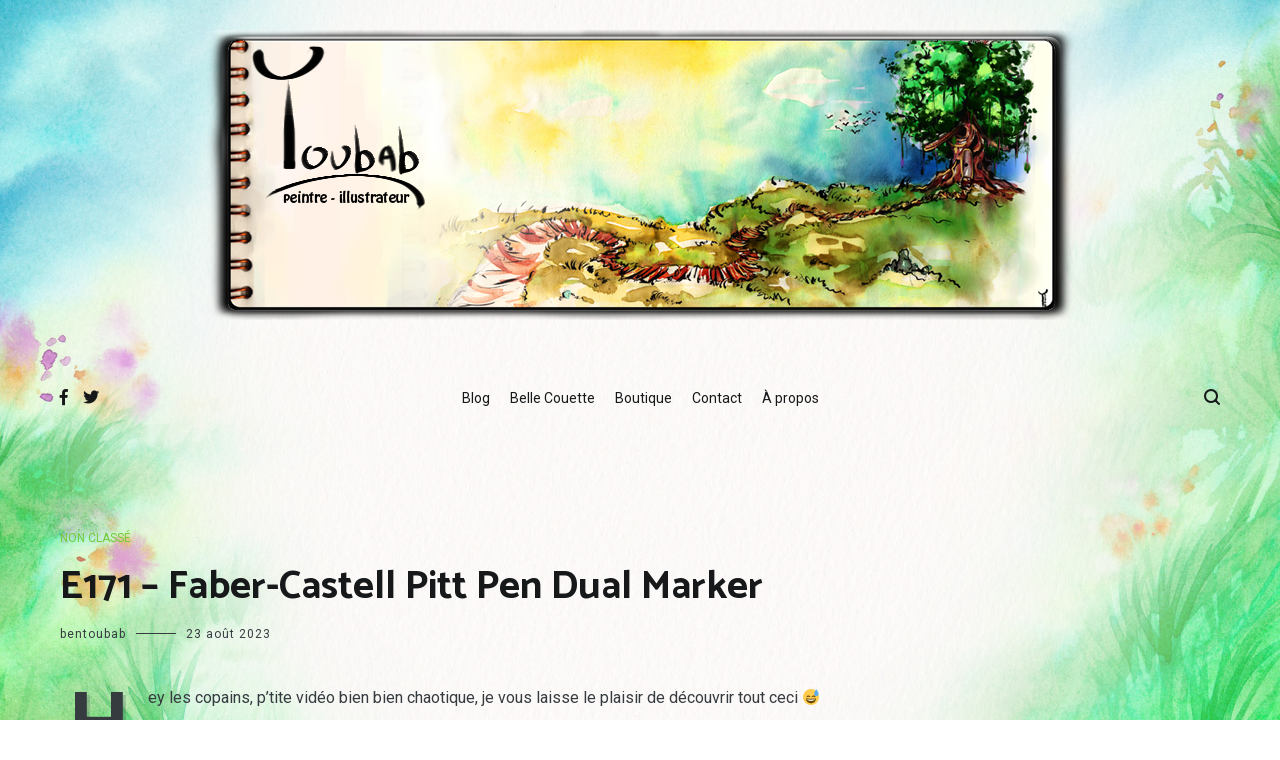

--- FILE ---
content_type: text/html; charset=UTF-8
request_url: http://ben-toubab.com/e171-faber-castell-pitt-pen-dual-marker/
body_size: 8359
content:
<!doctype html>
<html lang="fr-FR">
<head>
	<meta charset="UTF-8">
	<meta name="viewport" content="width=device-width, initial-scale=1.0, user-scalable=no">
	<link rel="profile" href="http://gmpg.org/xfn/11">

	<title>E171 &#8211; Faber-Castell Pitt Pen Dual Marker</title>
<link rel='dns-prefetch' href='//use.fontawesome.com' />
<link rel='dns-prefetch' href='//s.w.org' />
<link rel="alternate" type="application/rss+xml" title=" &raquo; Flux" href="http://ben-toubab.com/feed/" />
<link rel="alternate" type="application/rss+xml" title=" &raquo; Flux des commentaires" href="http://ben-toubab.com/comments/feed/" />
<link rel="alternate" type="application/rss+xml" title=" &raquo; E171 &#8211; Faber-Castell Pitt Pen Dual Marker Flux des commentaires" href="http://ben-toubab.com/e171-faber-castell-pitt-pen-dual-marker/feed/" />
		<script type="text/javascript">
			window._wpemojiSettings = {"baseUrl":"https:\/\/s.w.org\/images\/core\/emoji\/11\/72x72\/","ext":".png","svgUrl":"https:\/\/s.w.org\/images\/core\/emoji\/11\/svg\/","svgExt":".svg","source":{"concatemoji":"http:\/\/ben-toubab.com\/wp-includes\/js\/wp-emoji-release.min.js?ver=4.9.28"}};
			!function(e,a,t){var n,r,o,i=a.createElement("canvas"),p=i.getContext&&i.getContext("2d");function s(e,t){var a=String.fromCharCode;p.clearRect(0,0,i.width,i.height),p.fillText(a.apply(this,e),0,0);e=i.toDataURL();return p.clearRect(0,0,i.width,i.height),p.fillText(a.apply(this,t),0,0),e===i.toDataURL()}function c(e){var t=a.createElement("script");t.src=e,t.defer=t.type="text/javascript",a.getElementsByTagName("head")[0].appendChild(t)}for(o=Array("flag","emoji"),t.supports={everything:!0,everythingExceptFlag:!0},r=0;r<o.length;r++)t.supports[o[r]]=function(e){if(!p||!p.fillText)return!1;switch(p.textBaseline="top",p.font="600 32px Arial",e){case"flag":return s([55356,56826,55356,56819],[55356,56826,8203,55356,56819])?!1:!s([55356,57332,56128,56423,56128,56418,56128,56421,56128,56430,56128,56423,56128,56447],[55356,57332,8203,56128,56423,8203,56128,56418,8203,56128,56421,8203,56128,56430,8203,56128,56423,8203,56128,56447]);case"emoji":return!s([55358,56760,9792,65039],[55358,56760,8203,9792,65039])}return!1}(o[r]),t.supports.everything=t.supports.everything&&t.supports[o[r]],"flag"!==o[r]&&(t.supports.everythingExceptFlag=t.supports.everythingExceptFlag&&t.supports[o[r]]);t.supports.everythingExceptFlag=t.supports.everythingExceptFlag&&!t.supports.flag,t.DOMReady=!1,t.readyCallback=function(){t.DOMReady=!0},t.supports.everything||(n=function(){t.readyCallback()},a.addEventListener?(a.addEventListener("DOMContentLoaded",n,!1),e.addEventListener("load",n,!1)):(e.attachEvent("onload",n),a.attachEvent("onreadystatechange",function(){"complete"===a.readyState&&t.readyCallback()})),(n=t.source||{}).concatemoji?c(n.concatemoji):n.wpemoji&&n.twemoji&&(c(n.twemoji),c(n.wpemoji)))}(window,document,window._wpemojiSettings);
		</script>
		<style type="text/css">
img.wp-smiley,
img.emoji {
	display: inline !important;
	border: none !important;
	box-shadow: none !important;
	height: 1em !important;
	width: 1em !important;
	margin: 0 .07em !important;
	vertical-align: -0.1em !important;
	background: none !important;
	padding: 0 !important;
}
</style>
<link rel='stylesheet' id='contact-form-7-css'  href='http://ben-toubab.com/wp-content/plugins/contact-form-7/includes/css/styles.css?ver=5.1.3' type='text/css' media='all' />
<link rel='stylesheet' id='dashicons-css'  href='http://ben-toubab.com/wp-includes/css/dashicons.min.css?ver=4.9.28' type='text/css' media='all' />
<link rel='stylesheet' id='post-views-counter-frontend-css'  href='http://ben-toubab.com/wp-content/plugins/post-views-counter/css/frontend.css?ver=1.3.5' type='text/css' media='all' />
<link rel='stylesheet' id='cenote-style-css'  href='http://ben-toubab.com/wp-content/themes/cenote/style.css?ver=4.9.28' type='text/css' media='all' />
<style id='cenote-style-inline-css' type='text/css'>
.cenote-header-media .tg-container {
			background-image: url( "" );
		}
</style>
<link rel='stylesheet' id='themegrill-icons-css'  href='http://ben-toubab.com/wp-content/themes/cenote/assets/css/themegrill-icons.min.css?ver=4.9.28' type='text/css' media='all' />
<link rel='stylesheet' id='swiper-css'  href='http://ben-toubab.com/wp-content/themes/cenote/assets/css/swiper.min.css?ver=4.9.28' type='text/css' media='all' />
<link rel='stylesheet' id='kirki-styles-cenote_config-css'  href='http://ben-toubab.com/wp-content/themes/cenote/inc/kirki/assets/css/kirki-styles.css?ver=3.0.25' type='text/css' media='all' />
<style id='kirki-styles-cenote_config-inline-css' type='text/css'>
.cenote-breadcrumb li a:hover,.cenote-header-media.cenote-header-media--right .cenote-header-media__button:hover,.cenote-header-sticky .cenote-reading-bar .cenote-reading-bar__share .cenote-reading-share-item a:hover,.cenote-header-sticky .main-navigation li ul li > a:hover,.cenote-header-sticky .main-navigation li ul li.focus > a,.comments-area .comment-list .comment-meta .comment-metadata a:hover,.entry-content .page-links a:hover,.entry-content a,.entry-content table a:hover,.entry-footer .tags-links a:hover,.entry-meta a,.main-navigation.tg-site-menu--offcanvas li.current-menu-ancestor > a,.main-navigation.tg-site-menu--offcanvas li.current-menu-item > a,.main-navigation.tg-site-menu--offcanvas li.current_page_ancestor > a,.main-navigation.tg-site-menu--offcanvas li.current_page_item > a,.main-navigation.tg-site-menu--offcanvas li:hover > a,.pagination .page-numbers:hover,.post-template-cover .entry-thumbnail--template .entry-info .entry-meta a:hover,.single .hentry .entry-meta a:hover,.tg-header-top .tg-social-menu li:hover a,.tg-header-top ul:not(.tg-social-menu) li a:hover,.tg-site-footer.tg-site-footer--default .tg-footer-bottom .site-info a:hover,.tg-site-footer.tg-site-footer--default .tg-footer-widget-area .widget .tagcloud a:hover,.tg-site-footer.tg-site-footer--default .tg-footer-widget-area .widget ul li a:hover,.tg-site-footer.tg-site-footer--light-dark .tg-footer-bottom .site-info a:hover,.tg-site-footer.tg-site-footer--light-dark-center .tg-footer-bottom .site-info a:hover,.tg-site-menu--default li.focus > a,.tg-slider.tg-post-slider .tg-container .cat-links a:hover,.tg-slider.tg-post-slider .tg-container .entry-title a:hover,.tg-slider.tg-post-slider .tg-container .posted-on a:hover,.tg-top-cat .cat-links a,.widget_tag_cloud .tagcloud a:hover,a:active,a:focus,a:hover{color:#73cc3c;}.button:hover,.entry-footer .cat-links a,.entry-meta .posted-on:before,.main-navigation.tg-site-menu--offcanvas li.current-menu-ancestor > a:before,.main-navigation.tg-site-menu--offcanvas li.current-menu-item > a:before,.main-navigation.tg-site-menu--offcanvas li.current_page_ancestor > a:before,.main-navigation.tg-site-menu--offcanvas li.current_page_item > a:before,.main-navigation.tg-site-menu--offcanvas li:hover > a:before,.post-format-media--gallery .swiper-button-next,.post-format-media--gallery .swiper-button-prev,.post-template-cover .entry-thumbnail--template .entry-info .tg-top-cat .cat-links a:hover,.tg-readmore-link:hover:before,.tg-slider .swiper-button-next,.tg-slider .swiper-button-prev,.widget .widget-title:after,button:hover,input[type="button"]:hover,input[type="reset"]:hover,input[type="submit"]:hover{background-color:#73cc3c;}.entry-footer .tags-links a:hover,.tg-site-footer.tg-site-footer--default .tg-footer-widget-area .widget .tagcloud a:hover,.widget_tag_cloud .tagcloud a:hover{border-color:#73cc3c;}body{font-family:Roboto, Helvetica, Arial, sans-serif;font-weight:400;}h1, h2, h3, h4, h5, h6{font-family:Catamaran, Helvetica, Arial, sans-serif;font-weight:700;}
</style>
<link rel='stylesheet' id='lightboxStyle-css'  href='http://ben-toubab.com/wp-content/plugins/lightbox-plus/css/shadowed/colorbox.css?ver=2.0.2' type='text/css' media='screen' />
<script type='text/javascript' src='http://ben-toubab.com/wp-includes/js/jquery/jquery.js?ver=1.12.4'></script>
<script type='text/javascript' src='http://ben-toubab.com/wp-includes/js/jquery/jquery-migrate.min.js?ver=1.4.1'></script>
<link rel='https://api.w.org/' href='http://ben-toubab.com/wp-json/' />
<link rel="EditURI" type="application/rsd+xml" title="RSD" href="http://ben-toubab.com/xmlrpc.php?rsd" />
<link rel="wlwmanifest" type="application/wlwmanifest+xml" href="http://ben-toubab.com/wp-includes/wlwmanifest.xml" /> 
<link rel='prev' title='E170 &#8211; Portrait Akira Toriyama' href='http://ben-toubab.com/e170-portrait-akira-toriyama/' />
<link rel='next' title='E172 &#8211; Mines Aquarellables Caran D’Ache' href='http://ben-toubab.com/e172-mines-aquarellables-caran-dache/' />
<meta name="generator" content="WordPress 4.9.28" />
<link rel="canonical" href="http://ben-toubab.com/e171-faber-castell-pitt-pen-dual-marker/" />
<link rel='shortlink' href='http://ben-toubab.com/?p=4807' />
<link rel="alternate" type="application/json+oembed" href="http://ben-toubab.com/wp-json/oembed/1.0/embed?url=http%3A%2F%2Fben-toubab.com%2Fe171-faber-castell-pitt-pen-dual-marker%2F" />
<link rel="alternate" type="text/xml+oembed" href="http://ben-toubab.com/wp-json/oembed/1.0/embed?url=http%3A%2F%2Fben-toubab.com%2Fe171-faber-castell-pitt-pen-dual-marker%2F&#038;format=xml" />
<link rel="pingback" href="http://ben-toubab.com/xmlrpc.php"><style type="text/css" id="custom-background-css">
body.custom-background { background-image: url("http://ben-toubab.com/wp-content/uploads/2018/11/background.jpg"); background-position: center center; background-size: cover; background-repeat: repeat; background-attachment: fixed; }
</style>

		<style type="text/css">
			#wp-admin-bar-pvc-post-views .pvc-graph-container { padding-top: 6px; padding-bottom: 6px; position: relative; display: block; height: 100%; box-sizing: border-box; }
			#wp-admin-bar-pvc-post-views .pvc-line-graph {
				display: inline-block;
				width: 1px;
				margin-right: 1px;
				background-color: #ccc;
				vertical-align: baseline;
			}
			#wp-admin-bar-pvc-post-views .pvc-line-graph:hover { background-color: #eee; }
			#wp-admin-bar-pvc-post-views .pvc-line-graph-0 { height: 1% }
			#wp-admin-bar-pvc-post-views .pvc-line-graph-1 { height: 5% }
			#wp-admin-bar-pvc-post-views .pvc-line-graph-2 { height: 10% }
			#wp-admin-bar-pvc-post-views .pvc-line-graph-3 { height: 15% }
			#wp-admin-bar-pvc-post-views .pvc-line-graph-4 { height: 20% }
			#wp-admin-bar-pvc-post-views .pvc-line-graph-5 { height: 25% }
			#wp-admin-bar-pvc-post-views .pvc-line-graph-6 { height: 30% }
			#wp-admin-bar-pvc-post-views .pvc-line-graph-7 { height: 35% }
			#wp-admin-bar-pvc-post-views .pvc-line-graph-8 { height: 40% }
			#wp-admin-bar-pvc-post-views .pvc-line-graph-9 { height: 45% }
			#wp-admin-bar-pvc-post-views .pvc-line-graph-10 { height: 50% }
			#wp-admin-bar-pvc-post-views .pvc-line-graph-11 { height: 55% }
			#wp-admin-bar-pvc-post-views .pvc-line-graph-12 { height: 60% }
			#wp-admin-bar-pvc-post-views .pvc-line-graph-13 { height: 65% }
			#wp-admin-bar-pvc-post-views .pvc-line-graph-14 { height: 70% }
			#wp-admin-bar-pvc-post-views .pvc-line-graph-15 { height: 75% }
			#wp-admin-bar-pvc-post-views .pvc-line-graph-16 { height: 80% }
			#wp-admin-bar-pvc-post-views .pvc-line-graph-17 { height: 85% }
			#wp-admin-bar-pvc-post-views .pvc-line-graph-18 { height: 90% }
			#wp-admin-bar-pvc-post-views .pvc-line-graph-19 { height: 95% }
			#wp-admin-bar-pvc-post-views .pvc-line-graph-20 { height: 100% }
		</style></head>

<body class="post-template-default single single-post postid-4807 single-format-standard custom-background wp-custom-logo layout-site--wide layout--no-sidebar elementor-default">
<div id="page" class="site">
	<a class="skip-link screen-reader-text" href="#content">Aller au contenu</a>

	<header id="masthead" class="site-header tg-site-header tg-site-header--default">
		
		<div class="tg-header-bottom">
			<div class="header-bottom-top">
	<div class="tg-container tg-flex-container tg-flex-space-between tg-flex-item-centered">
		
<div class="site-branding">
	<a href="http://ben-toubab.com/" class="custom-logo-link" rel="home" itemprop="url"><img width="900" height="290" src="http://ben-toubab.com/wp-content/uploads/2018/11/bannière-2.png" class="custom-logo" alt="" itemprop="logo" srcset="http://ben-toubab.com/wp-content/uploads/2018/11/bannière-2.png 900w, http://ben-toubab.com/wp-content/uploads/2018/11/bannière-2-300x97.png 300w, http://ben-toubab.com/wp-content/uploads/2018/11/bannière-2-768x247.png 768w, http://ben-toubab.com/wp-content/uploads/2018/11/bannière-2-150x48.png 150w" sizes="(max-width: 900px) 100vw, 900px" /></a>		<p class="site-title"><a href="http://ben-toubab.com/" rel="home"></a></p>
	</div><!-- .site-branding -->
	</div><!-- /.tg-container -->
</div>
<!-- /.header-bottom-top -->

<div class="header-bottom-bottom">
	<div class="tg-container tg-flex-container tg-flex-space-between tg-flex-item-centered">
		
<nav class="tg-social-menu-navigation">
	
		<ul class="tg-social-menu">
			
					<li class="social-link">
						<a href="#">
							<i class="tg-icon-facebook"></i>
						</a>
					</li>

				
					<li class="social-link">
						<a href="#">
							<i class="tg-icon-twitter"></i>
						</a>
					</li>

						</ul>

	</nav><!-- /.tg-social-menu -->
<nav id="site-navigation" class="main-navigation tg-site-menu--default">
	<div class="menu-menu-1-container"><ul id="primary-menu" class="menu"><li id="menu-item-3830" class="menu-item menu-item-type-custom menu-item-object-custom menu-item-home menu-item-3830"><a href="http://ben-toubab.com/">Blog</a></li>
<li id="menu-item-3839" class="menu-item menu-item-type-custom menu-item-object-custom menu-item-3839"><a href="http://www.belle-couette.fr">Belle Couette</a></li>
<li id="menu-item-5073" class="menu-item menu-item-type-custom menu-item-object-custom menu-item-5073"><a href="https://ben-toubab.sumupstore.com/">Boutique</a></li>
<li id="menu-item-3337" class="menu-item menu-item-type-post_type menu-item-object-page menu-item-3337"><a href="http://ben-toubab.com/contact/">Contact</a></li>
<li id="menu-item-3827" class="menu-item menu-item-type-post_type menu-item-object-page menu-item-3827"><a href="http://ben-toubab.com/a-propos/">À propos</a></li>
</ul></div></nav><!-- #site-navigation -->
<nav class="tg-header-action-navigation">
	<ul class="tg-header-action-menu">
					<li class="tg-search-toggle"><i class="tg-icon-search"></i></li>
		
		<li class="tg-mobile-menu-toggle">
			<span></span>
		</li>
	</ul><!-- .tg-header-action-menu -->
</nav>
<!-- /.tg-header-action-navigation -->
	</div><!-- /.tg-header -->
</div>
<!-- /.header-bottom-bottom -->
		</div>

	</header><!-- #masthead -->

		<nav id="cenote-sticky-header" class="cenote-header-sticky cenote-header-sticky--single">
		<div class="sticky-header-slide">
			<div class="cenote-reading-bar">
				<div class="tg-container tg-flex-container tg-flex-item-centered">
											<div class="cenote-reading-bar__title">
							<span>E171 &#8211; Faber-Castell Pitt Pen Dual Marker</span>						</div>
									</div>
				<!-- /.tg-container -->
			</div>
			<!-- /.cenote-reading-bar -->

			<div class="cenote-sticky-main">
				<div class="tg-container tg-flex-container tg-flex-space-between tg-flex-item-centered">
					<nav class="main-navigation cenote-sticky-navigation tg-site-menu--default">
						<div class="menu-menu-1-container"><ul id="primary-menu" class="menu"><li class="menu-item menu-item-type-custom menu-item-object-custom menu-item-home menu-item-3830"><a href="http://ben-toubab.com/">Blog</a></li>
<li class="menu-item menu-item-type-custom menu-item-object-custom menu-item-3839"><a href="http://www.belle-couette.fr">Belle Couette</a></li>
<li class="menu-item menu-item-type-custom menu-item-object-custom menu-item-5073"><a href="https://ben-toubab.sumupstore.com/">Boutique</a></li>
<li class="menu-item menu-item-type-post_type menu-item-object-page menu-item-3337"><a href="http://ben-toubab.com/contact/">Contact</a></li>
<li class="menu-item menu-item-type-post_type menu-item-object-page menu-item-3827"><a href="http://ben-toubab.com/a-propos/">À propos</a></li>
</ul></div>					</nav>
					<!-- /.main-navigation cenote-sticky-navigation -->

					<nav class="tg-header-action-navigation">
	<ul class="tg-header-action-menu">
					<li class="tg-search-toggle"><i class="tg-icon-search"></i></li>
		
		<li class="tg-mobile-menu-toggle">
			<span></span>
		</li>
	</ul><!-- .tg-header-action-menu -->
</nav>
<!-- /.tg-header-action-navigation -->

				</div>
				<!-- /.tg-container -->
			</div>
			<!-- /.cenote-header-sticky__top -->
		</div>
		<!-- /.sticky-header-slide -->
	</nav>
	<!-- /#cenote-sticky-menu.cenote-menu-sticky -->

	<div id="content" class="site-content">

		<div class="tg-container tg-flex-container tg-flex-space-between">

	<div id="primary" class="content-area">
		<main id="main" class="site-main">

			
<article id="post-4807" class="post-4807 post type-post status-publish format-standard has-post-thumbnail hentry category-non-classe tag-art tag-arts tag-beaux tag-bentoubab tag-chadessin tag-chinese-ink tag-dessin tag-dessinateur tag-draw tag-drawing tag-dual tag-encre-de-chine tag-faber-castell tag-feutre tag-haul tag-illustrateur tag-ipad tag-ipad-pro tag-marker tag-marqueur tag-materiel tag-pitt tag-procreate tag-proko tag-sketch tag-sketchbook tag-sketching tag-supplies tag-supply tag-technique tag-test tag-toubab tag-tutodraw">
				<div class="tg-top-cat">
				<span class="cat-links"><a href="http://ben-toubab.com/categorie/non-classe/" rel="category tag">Non classé</a></span>			</div>
						<header class="entry-header">
				<h1 class="entry-title">E171 &#8211; Faber-Castell Pitt Pen Dual Marker</h1>			</header><!-- .entry-header -->
						<div class="entry-meta">
				<span class="byline"> <span class="author vcard"><a class="url fn n" href="http://ben-toubab.com/author/bentoubab/">bentoubab</a></span></span><span class="posted-on"><a href="http://ben-toubab.com/e171-faber-castell-pitt-pen-dual-marker/" rel="bookmark"><time class="entry-date published updated" datetime="2023-08-23T13:17:31+00:00">23 août 2023</time></a></span>			</div><!-- .entry-meta -->
						<div class="entry-content">
				<p class="first-child "><span title="H" class="cenote-drop-cap">H</span>ey les copains, p’tite vidéo bien bien chaotique, je vous laisse le plaisir de découvrir tout ceci &#x1f605;</p>
<p>Bon visionnage &#x1f60a;</p>
<p>Si tu veux me soutenir et me permettre de continuer mes expérimentations &#x1f601; c’est par ici : <a href="https://www.tipeeestream.com/bentoubab/donation">https://www.tipeeestream.com/bentoubab/donation</a></p>
<p>Et si tu veux me poser des questions en direct c’est sur YouTube tous les lundi matin &#x1f609;<br />
<a href="https://youtube.com/@bentoubab">https://youtube.com/@bentoubab</a></p>
<p>Épisode précédent sur les marqueurs :<br />
1 &#8211; <a href="https://youtu.be/MNBOnXD0CkM">https://youtu.be/MNBOnXD0CkM</a><br />
2 &#8211; <a href="https://youtu.be/vH4h1sU2ZZY">https://youtu.be/vH4h1sU2ZZY</a></p>
<p>On se retrouve sur :<br />
Instagram : <a href="https://www.instagram.com/bentoubab">https://www.instagram.com/bentoubab</a><br />
Facebook : <a href="https://fr-fr.facebook.com/bentoubab/">https://fr-fr.facebook.com/bentoubab/</a></p>
<p>Ma boutique ETSY : <a href="https://www.etsy.com/fr/shop/Bentoubab?ref=simple-shop-header-name&amp;listing_id=547337880">https://www.etsy.com/fr/shop/Bentoubab?ref=simple-shop-header-name&amp;listing_id=547337880</a></p>
<p>Matériel :<br />
Faber-Castell Pitt Pen Dual Marker : <a href="https://www.faber-castell.fr/produits/FeutrePittArtistPenDoublePointeultramarine/162120">https://www.faber-castell.fr/produits/FeutrePittArtistPenDoublePointeultramarine/162120</a><br />
Promarker aquarelle Windsor &amp; Newton : <a href="https://www.winsornewton.com/row/graphic-art/graphic-markers/promarker-watercolour/">https://www.winsornewton.com/row/graphic-art/graphic-markers/promarker-watercolour/</a><br />
Carnet Paperblanks : <a href="https://www.paperblanks.com/fr/catalog/journals/">https://www.paperblanks.com/fr/catalog/journals/</a><br />
Carnet SMLT Art : <a href="https://aquarelleetpinceaux.com/3635-carnets-sm-lt-art">https://aquarelleetpinceaux.com/3635-carnets-sm-lt-art</a><br />
Carnet Canson aquarelle 60% coton : <a href="https://www.geant-beaux-arts.fr/papier-aquarelle-canson-gdba.html">https://www.geant-beaux-arts.fr/papier-aquarelle-canson-gdba.html</a></p>
<p>&nbsp;</p>
<p><iframe width="640" height="360" src="https://www.youtube.com/embed/K2dLrn_ilDM?feature=oembed" frameborder="0" allow="accelerometer; autoplay; clipboard-write; encrypted-media; gyroscope; picture-in-picture; web-share" allowfullscreen title="E171 - Faber-Castell Pitt Pen Dual Marker"></iframe></p>
<div class="post-views post-4807 entry-meta">
				<span class="post-views-icon dashicons dashicons-chart-bar"></span>
				<span class="post-views-label">Post Views:</span>
				<span class="post-views-count">1 148</span>
			</div>			</div><!-- .entry-content -->
			</article><!-- #post-4807 -->

	<nav class="navigation post-navigation" role="navigation">
		<h2 class="screen-reader-text">Navigation de l’article</h2>
		<div class="nav-links"><div class="nav-previous"><a href="http://ben-toubab.com/e170-portrait-akira-toriyama/" rel="prev"><span class="nav-links__label">Article précédent</span> E170 &#8211; Portrait Akira Toriyama</a></div><div class="nav-next"><a href="http://ben-toubab.com/e172-mines-aquarellables-caran-dache/" rel="next"><span class="nav-links__label">Article suivant</span> E172 &#8211; Mines Aquarellables Caran D’Ache</a></div></div>
	</nav>
<div id="comments" class="comments-area">

		<div id="respond" class="comment-respond">
		<h3 id="reply-title" class="comment-reply-title">Laisser un commentaire <small><a rel="nofollow" id="cancel-comment-reply-link" href="/e171-faber-castell-pitt-pen-dual-marker/#respond" style="display:none;">Annuler la réponse</a></small></h3>			<form action="http://ben-toubab.com/wp-comments-post.php" method="post" id="commentform" class="comment-form" novalidate>
				<p class="comment-notes"><span id="email-notes">Votre adresse de messagerie ne sera pas publiée.</span> Les champs obligatoires sont indiqués avec <span class="required">*</span></p><p class="comment-form-comment"><label for="comment">Commentaire</label> <textarea id="comment" name="comment" cols="45" rows="8" maxlength="65525" required="required"></textarea></p><p class="comment-form-author"><label for="author">Nom <span class="required">*</span></label> <input id="author" name="author" type="text" value="" size="30" maxlength="245" required='required' /></p>
<p class="comment-form-email"><label for="email">Adresse de messagerie <span class="required">*</span></label> <input id="email" name="email" type="email" value="" size="30" maxlength="100" aria-describedby="email-notes" required='required' /></p>
<p class="comment-form-url"><label for="url">Site web</label> <input id="url" name="url" type="url" value="" size="30" maxlength="200" /></p>
<p class="form-submit"><button name="submit" type="submit" id="submit" class="submit">Laisser un commentaire</button> <input type='hidden' name='comment_post_ID' value='4807' id='comment_post_ID' />
<input type='hidden' name='comment_parent' id='comment_parent' value='0' />
</p><p style="display: none;"><input type="hidden" id="akismet_comment_nonce" name="akismet_comment_nonce" value="c8bc204449" /></p><p style="display: none;"><input type="hidden" id="ak_js" name="ak_js" value="201"/></p>			</form>
			</div><!-- #respond -->
	
</div><!-- #comments -->

		</main><!-- #main -->
	</div><!-- #primary -->

		</div><!-- .tg-container -->
	</div><!-- #content -->

		<section class="cenote-related-post">
		<div class="tg-container">
			<h2 class="related-post-title">Articles similaires</h2>
		</div>
		<!-- /.tg-container -->
		<!-- /.related-post-title -->
		<div class="cenote-related-post-container">
			<div class="tg-container">
				<div class="tg-flex-row tg-flex-container">
					<article id="post-5046" class="related-post-item has-post-thumbnail">
		<a class="entry-thumbnail" href="http://ben-toubab.com/e249-aquarelle-x-feutres-a-alcool-x-polychromos/" aria-hidden="true">
					<span class="post-thumbnail__letter">
				E			</span>
				<img width="600" height="400" src="http://ben-toubab.com/wp-content/uploads/2025/02/IMG_3609-600x400.jpeg" class="attachment-cenote-post size-cenote-post wp-post-image" alt="E249 &#8211; Aquarelle X Feutres à alcool X Polychromos" />	</a>
		<div class="entry-meta">
		<span class="cat-links"><a href="http://ben-toubab.com/categorie/non-classe/" rel="category tag">Non classé</a></span><span class="posted-on"><a href="http://ben-toubab.com/e249-aquarelle-x-feutres-a-alcool-x-polychromos/" rel="bookmark"><time class="entry-date published updated" datetime="2025-02-19T12:14:57+00:00">19 février 2025</time></a></span>	</div><!-- .entry-meta -->

	<header class="entry-header">
		<h2 class="entry-title"><a href="http://ben-toubab.com/e249-aquarelle-x-feutres-a-alcool-x-polychromos/" rel="bookmark">E249 &#8211; Aquarelle X Feutres à alcool X Polychromos</a></h2>	</header><!-- .entry-header -->

</article><!-- #post-5046 -->
<article id="post-4742" class="related-post-item has-post-thumbnail">
		<a class="entry-thumbnail" href="http://ben-toubab.com/e150-stylo-frixion-pilot/" aria-hidden="true">
					<span class="post-thumbnail__letter">
				E			</span>
				<img width="600" height="400" src="http://ben-toubab.com/wp-content/uploads/2023/04/9435F229-7182-409E-A981-F1F6C1BBBEF3-600x400.jpeg" class="attachment-cenote-post size-cenote-post wp-post-image" alt="E150 &#8211; Stylo Frixion Pilot" />	</a>
		<div class="entry-meta">
		<span class="cat-links"><a href="http://ben-toubab.com/categorie/non-classe/" rel="category tag">Non classé</a></span><span class="posted-on"><a href="http://ben-toubab.com/e150-stylo-frixion-pilot/" rel="bookmark"><time class="entry-date published updated" datetime="2023-04-26T17:38:55+00:00">26 avril 2023</time></a></span>	</div><!-- .entry-meta -->

	<header class="entry-header">
		<h2 class="entry-title"><a href="http://ben-toubab.com/e150-stylo-frixion-pilot/" rel="bookmark">E150 &#8211; Stylo Frixion Pilot</a></h2>	</header><!-- .entry-header -->

</article><!-- #post-4742 -->
<article id="post-4289" class="related-post-item has-post-thumbnail">
		<a class="entry-thumbnail" href="http://ben-toubab.com/e035-graphite-matt/" aria-hidden="true">
					<span class="post-thumbnail__letter">
				E			</span>
				<img width="600" height="400" src="http://ben-toubab.com/wp-content/uploads/2021/08/IMG_2182-600x400.jpeg" class="attachment-cenote-post size-cenote-post wp-post-image" alt="E035 &#8211; Graphite Matt" />	</a>
		<div class="entry-meta">
		<span class="cat-links"><a href="http://ben-toubab.com/categorie/non-classe/" rel="category tag">Non classé</a></span><span class="posted-on"><a href="http://ben-toubab.com/e035-graphite-matt/" rel="bookmark"><time class="entry-date published" datetime="2021-07-08T17:40:33+00:00">8 juillet 2021</time><time class="updated" datetime="2021-08-31T17:43:58+00:00">31 août 2021</time></a></span>	</div><!-- .entry-meta -->

	<header class="entry-header">
		<h2 class="entry-title"><a href="http://ben-toubab.com/e035-graphite-matt/" rel="bookmark">E035 &#8211; Graphite Matt</a></h2>	</header><!-- .entry-header -->

</article><!-- #post-4289 -->
<article id="post-4250" class="related-post-item has-post-thumbnail">
		<a class="entry-thumbnail" href="http://ben-toubab.com/e022-strips/" aria-hidden="true">
					<span class="post-thumbnail__letter">
				E			</span>
				<img width="600" height="400" src="http://ben-toubab.com/wp-content/uploads/2021/08/IMG_1735-600x400.jpeg" class="attachment-cenote-post size-cenote-post wp-post-image" alt="E022 &#8211; Strips" />	</a>
		<div class="entry-meta">
		<span class="cat-links"><a href="http://ben-toubab.com/categorie/non-classe/" rel="category tag">Non classé</a></span><span class="posted-on"><a href="http://ben-toubab.com/e022-strips/" rel="bookmark"><time class="entry-date published" datetime="2021-04-08T14:08:35+00:00">8 avril 2021</time><time class="updated" datetime="2021-08-31T14:12:44+00:00">31 août 2021</time></a></span>	</div><!-- .entry-meta -->

	<header class="entry-header">
		<h2 class="entry-title"><a href="http://ben-toubab.com/e022-strips/" rel="bookmark">E022 &#8211; Strips</a></h2>	</header><!-- .entry-header -->

</article><!-- #post-4250 -->
				</div>
				<!-- /.tg-flex-row -->
			</div>
			<!-- /.tg-container tg-container-flex -->
		</div>
		<!-- /.cenote-related-post-container -->
	</section>
	<!-- /.cenote-related-post -->
		<footer id="colophon" class="site-footer tg-site-footer tg-site-footer--default">
		<div class="tg-footer-top">
			<div class="tg-container">
							</div>
		</div><!-- .tg-footer-top -->

		<div class="tg-footer-bottom">
			<div class="tg-container">
				<div class="tg-footer-bottom-container tg-flex-container">
					<div class="tg-footer-bottom-left">
						<div class="site-info">
	Copyright 2026  Tous droits réservés. Theme par <a href="https://themegrill.com/themes/cenote">ThemeGrill</a>. Fièrement propulsé par <a href="https://wordpress.org">WordPress</a></div><!-- .site-info -->
					</div><!-- .tg-footer-bottom-left -->
					<div class="tg-footer-bottom-right">
					</div><!-- .tg-footer-bottom-right-->
				</div><!-- .tg-footer-bootom-container-->
			</div>
		</div><!-- .tg-footer-bottom -->
	</footer><!-- #colophon -->

</div><!-- #page -->
<nav id="mobile-navigation" class="cenote-mobile-navigation">
	<div class="menu-menu-1-container"><ul id="primary-menu" class="menu"><li class="menu-item menu-item-type-custom menu-item-object-custom menu-item-home menu-item-3830"><a href="http://ben-toubab.com/">Blog</a></li>
<li class="menu-item menu-item-type-custom menu-item-object-custom menu-item-3839"><a href="http://www.belle-couette.fr">Belle Couette</a></li>
<li class="menu-item menu-item-type-custom menu-item-object-custom menu-item-5073"><a href="https://ben-toubab.sumupstore.com/">Boutique</a></li>
<li class="menu-item menu-item-type-post_type menu-item-object-page menu-item-3337"><a href="http://ben-toubab.com/contact/">Contact</a></li>
<li class="menu-item menu-item-type-post_type menu-item-object-page menu-item-3827"><a href="http://ben-toubab.com/a-propos/">À propos</a></li>
</ul></div></nav><!-- #mobile-navigation -->

<div id="search-form" class="cenote-search-form">
	<span class="search-form-close"></span>	
	<div class="tg-container">
		<form role="search" method="get" class="search-form" action="http://ben-toubab.com/">
				<label>
					<span class="screen-reader-text">Rechercher :</span>
					<input type="search" class="search-field" placeholder="Recherche&hellip;" value="" name="s" />
				</label>
				<input type="submit" class="search-submit" value="Rechercher" />
			</form>		<p class="cenote-search-form__description">Commencez à saisir votre recherche ci-dessus et pressez Entrée pour rechercher. ESC pour annuler.</p>
	</div>
	<!-- /.tg-container -->
</div>
<!-- /.cenote-search-form -->
		<div id="cenote-back-to-top" class="cenote-back-to-top">
		<span>
			Retour en haut			<i class="tg-icon-arrow-right"></i>
		</span>
	</div>
	<!-- Lightbox Plus v2.3 - 2011.08.11 - Message: -->
<script type="text/javascript">
jQuery(document).ready(function($){
  $("a[rel*=lightbox]").colorbox({maxWidth:"1280",maxHeight:"960",opacity:0.8});
});
</script>
<!-- AdSense Manager v4.0.3 (0,280 seconds.) --><script type='text/javascript' src='http://ben-toubab.com/wp-content/plugins/lightbox-plus/js/jquery.colorbox-min.js?ver=1.3.17.2'></script>
<script type='text/javascript'>
/* <![CDATA[ */
var wpcf7 = {"apiSettings":{"root":"http:\/\/ben-toubab.com\/wp-json\/contact-form-7\/v1","namespace":"contact-form-7\/v1"}};
/* ]]> */
</script>
<script type='text/javascript' src='http://ben-toubab.com/wp-content/plugins/contact-form-7/includes/js/scripts.js?ver=5.1.3'></script>
<script type='text/javascript' src='http://ben-toubab.com/wp-content/themes/cenote/assets/js/skip-link-focus-fix.min.js?ver=20151215'></script>
<script type='text/javascript' src='http://ben-toubab.com/wp-content/themes/cenote/assets/js/hammer.min.js?ver=2.0.8'></script>
<script type='text/javascript' src='http://ben-toubab.com/wp-content/plugins/elementor/assets/lib/swiper/swiper.min.js?ver=4.4.6'></script>
<script type='text/javascript' src='http://ben-toubab.com/wp-content/themes/cenote/assets/js/Headroom.min.js?ver=0.9.4'></script>
<script type='text/javascript' src='http://ben-toubab.com/wp-content/themes/cenote/assets/js/cenote-custom.min.js?ver=1.0.0'></script>
<script type='text/javascript' src='http://ben-toubab.com/wp-includes/js/comment-reply.min.js?ver=4.9.28'></script>
<script type='text/javascript' src='https://use.fontawesome.com/30858dc40a.js?ver=4.0.7'></script>
<script type='text/javascript' src='http://ben-toubab.com/wp-includes/js/wp-embed.min.js?ver=4.9.28'></script>
<script type='text/javascript' src='https://ajax.googleapis.com/ajax/libs/webfont/1.6.26/webfont.js?ver=3.0.25'></script>
<script type='text/javascript'>
WebFont.load({google:{families:['Roboto:400,700:cyrillic,cyrillic-ext,devanagari,greek,greek-ext,khmer,latin,latin-ext,vietnamese,hebrew,arabic,bengali,gujarati,tamil,telugu,thai', 'Catamaran:700,700:cyrillic,cyrillic-ext,devanagari,greek,greek-ext,khmer,latin,latin-ext,vietnamese,hebrew,arabic,bengali,gujarati,tamil,telugu,thai']}});
</script>
<script async="async" type='text/javascript' src='http://ben-toubab.com/wp-content/plugins/akismet/_inc/form.js?ver=4.1.2'></script>

</body>
</html>
